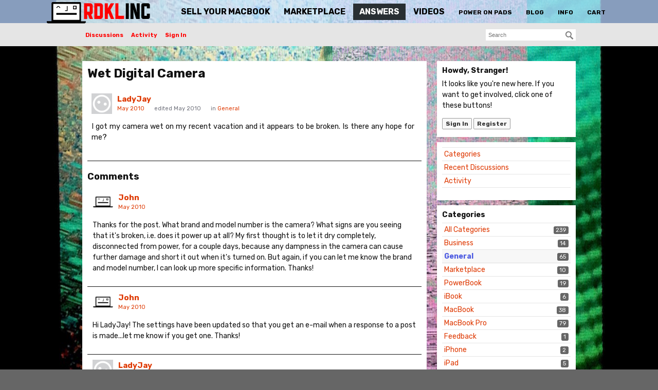

--- FILE ---
content_type: text/html; charset=utf-8
request_url: https://www.rdklinc.com/answers/discussion/8/wet-digital-camera
body_size: 6778
content:
<!DOCTYPE html>
<html>
<head>
   <title>Wet Digital Camera — RDKLinc Answers</title>
  <link rel="stylesheet" href="/answers/applications/dashboard/design/style.css?v=3.0" media="all" />
  <link rel="stylesheet" href="https://www.rdklinc.com/answers/applications/dashboard/design/style-compat.css?v=3.3" media="all" />
  <link rel="stylesheet" href="/answers/applications/vanilla/design/tag.css?v=3.0" media="all" />
  <link rel="stylesheet" href="/answers/themes/rdklinc/design/custom.css?v=1.3" media="all" />
  <link rel="stylesheet" href="/answers/resources/design/vanillicon.css?v=3.3" media="all" />
  <link rel="stylesheet" href="/answers/applications/vanilla/design/spoilers.css?v=3.0" media="all" />
  <link rel="canonical" href="https://www.rdklinc.com/answers/discussion/8/wet-digital-camera" />
  <meta property="og:type" content="article" />
  <meta property="fb:app_id" content="1711471992419083" />
  <meta property="og:site_name" content="RDKLinc Answers" />
  <meta name="twitter:title" property="og:title" content="Wet Digital Camera" />
  <meta property="og:url" content="https://www.rdklinc.com/answers/discussion/8/wet-digital-camera" />
  <meta name="description" property="og:description" content="I got my camera wet on my recent vacation and it appears to be broken. Is there any hope for me?" />
  <meta name="twitter:description" content="I got my camera wet on my recent vacation and it appears to be broken. Is there any hope for me?" />
  <meta name="twitter:card" content="summary" />
  <script>gdn=window.gdn||{};gdn.meta={"currentThemePath":"\/themes\/rdklinc","ConfirmDeleteCommentHeading":"Delete Comment","ConfirmDeleteCommentText":"Are you sure you want to delete this comment?","DiscussionID":"8","Category":"General","Spoiler":"Spoiler","show":"show","hide":"hide","AnalyticsTask":"tick","emoji":{"assetPath":"https:\/\/www.rdklinc.com\/answers\/resources\/emoji","format":"<img class=\"emoji\" src=\"%1$s\" title=\"%2$s\" alt=\"%2$s\" height=\"20\" \/>","emoji":{"smile":"smile.png","smiley":"smiley.png","wink":"wink.png","blush":"blush.png","neutral":"neutral.png","relaxed":"relaxed.png","grin":"grin.png","joy":"joy.png","sweat_smile":"sweat_smile.png","lol":"lol.png","innocent":"innocent.png","naughty":"naughty.png","yum":"yum.png","relieved":"relieved.png","love":"love.png","sunglasses":"sunglasses.png","smirk":"smirk.png","expressionless":"expressionless.png","unamused":"unamused.png","sweat":"sweat.png","pensive":"pensive.png","confused":"confused.png","confounded":"confounded.png","kissing":"kissing.png","kissing_heart":"kissing_heart.png","kissing_smiling_eyes":"kissing_smiling_eyes.png","kissing_closed_eyes":"kissing_closed_eyes.png","tongue":"tongue.png","disappointed":"disappointed.png","worried":"worried.png","angry":"angry.png","rage":"rage.png","cry":"cry.png","persevere":"persevere.png","triumph":"triumph.png","frowning":"frowning.png","anguished":"anguished.png","fearful":"fearful.png","weary":"weary.png","sleepy":"sleepy.png","tired_face":"tired_face.png","grimace":"grimace.png","bawling":"bawling.png","open_mouth":"open_mouth.png","hushed":"hushed.png","cold_sweat":"cold_sweat.png","scream":"scream.png","astonished":"astonished.png","flushed":"flushed.png","sleeping":"sleeping.png","dizzy":"dizzy.png","no_mouth":"no_mouth.png","mask":"mask.png","star":"star.png","cookie":"cookie.png","warning":"warning.png","mrgreen":"mrgreen.png","heart":"heart.png","heartbreak":"heartbreak.png","kiss":"kiss.png","+1":"+1.png","-1":"-1.png","grey_question":"grey_question.png","trollface":"trollface.png","error":"grey_question.png"}},"LastCommentID":44,"Vanilla_Comments_AutoRefresh":0,"RedirectTo":"","RedirectUrl":"","TransportError":"A fatal error occurred while processing the request.<br \/>The server returned the following response: %s","TransientKey":false,"WebRoot":"https:\/\/www.rdklinc.com\/answers","UrlFormat":"\/answers\/{Path}","Path":"discussion\/8\/wet-digital-camera","Args":"","ResolvedPath":"vanilla\/discussion\/index","ResolvedArgs":{"DiscussionID":"8","DiscussionStub":"wet-digital-camera","Page":""},"SignedIn":0,"ConfirmHeading":"Confirm","ConfirmText":"Are you sure you want to do that?","Okay":"Okay","Cancel":"Cancel","Search":"Search","ui":{"siteName":"RDKLinc Answers","siteTitle":"RDKLinc Answers","locale":"en","inputFormat":"rich"},"context":{"host":"\/answers","basePath":"\/answers","assetPath":"\/answers","debug":false},"upload":{"maxSize":52428800,"maxUploads":20,"allowedExtensions":["txt","jpg","jpeg","gif","png","bmp","tiff","ico","zip","gz","tar.gz","tgz","psd","ai","pdf","doc","pdf","ppt","xls","xlsx","docx","xlsx","rar","7z"]},"featureFlags":[],"useNewFlyouts":false};
gdn.permissions={"permissions":{"activity.view":true,"profiles.view":true,"discussions.view":true},"bans":[],"isAdmin":false};
</script>
  <script src="/answers/js/library/jquery.js?v=3.3"></script>
  <script src="/answers/js/library/jquery.form.js?v=3.3"></script>
  <script src="/answers/js/library/jquery.popup.js?v=3.3"></script>
  <script src="/answers/js/library/jquery.popin.js?v=3.3"></script>
  <script src="/answers/js/library/jquery.gardenhandleajaxform.js?v=3.3"></script>
  <script src="/answers/js/library/jquery.atwho.js?v=3.3"></script>
  <script src="/answers/js/global.js?v=3.3"></script>
  <script src="/answers/js/flyouts.js?v=3.3"></script>
  <script src="/answers/js/library/jquery.autosize.min.js?v=3.3"></script>
  <script src="/answers/applications/vanilla/js/autosave.js?v=3.0"></script>
  <script src="/answers/applications/vanilla/js/discussion.js?v=3.0"></script>
  <script src="/answers/applications/vanilla/js/spoilers.js?v=3.0"></script>
  <script src="/answers/applications/vanilla/js/tagging.js?v=3.0"></script>
  <script src="/answers/js/library/jquery.tokeninput.js?v=3.3"></script>
  <script>var supportsAllFeatures = window.Promise && window.fetch && window.Symbol&& window.CustomEvent && Element.prototype.remove && Element.prototype.closest&& window.NodeList && NodeList.prototype.forEach;if (!supportsAllFeatures) {var head = document.getElementsByTagName('head')[0];var script = document.createElement('script');script.src = 'https://www.rdklinc.com/answers/dist/polyfills.min.js?h=3.3';head.appendChild(script);} else {  }</script>
  <script src="https://www.rdklinc.com/answers/api/v2/locales/en/translations.js?h=3.3" defer="defer"></script>
  <script src="https://www.rdklinc.com/answers/dist/forum/runtime.min.js?h=3.3" defer="defer"></script>
  <script src="https://www.rdklinc.com/answers/dist/forum/vendors.min.js?h=3.3" defer="defer"></script>
  <script src="https://www.rdklinc.com/answers/dist/forum/shared.min.js?h=3.3" defer="defer"></script>
  <script src="https://www.rdklinc.com/answers/dist/forum/addons/rich-editor.min.js?h=3.3" defer="defer"></script>
  <script src="https://www.rdklinc.com/answers/dist/forum/addons/dashboard.min.js?h=3.3" defer="defer"></script>
  <script src="https://www.rdklinc.com/answers/dist/forum/bootstrap.min.js?h=3.3" defer="defer"></script>
  <script>window["__ACTIONS__"]=[{"type":"@@locales\/GET_ALL_DONE","payload":{"result":[{"localeID":"en","localeKey":"en","regionalKey":"en","displayNames":{"en":"English"}}],"params":[]}},{"type":"@@themes\/GET_DONE","payload":{"result":{"themeID":"rdklinc","type":"themeFile","version":"1.3","assets":{"variables":{"data":{},"type":"json"}}},"params":{"key":{"themeID":"rdklinc","type":"themeFile","version":"1.3","assets":{"variables":{"data":{},"type":"json"}}}}}}];
</script>
  <script type="application/ld+json">{"headline":"Wet Digital Camera","description":"I got my camera wet on my recent vacation and it appears to be broken. Is there any hope for me?","discussionUrl":"https:\/\/www.rdklinc.com\/answers\/discussion\/8\/wet-digital-camera","dateCreated":"2010-05-10 13:31:17","author":{"@context":"https:\/\/schema.org","@type":"Person","name":"LadyJay","image":"https:\/\/www.rdklinc.com\/answers\/applications\/dashboard\/design\/images\/defaulticon.png","url":"https:\/\/www.rdklinc.com\/answers\/profile\/LadyJay"},"@context":"https:\/\/schema.org","@type":"DiscussionForumPosting"}</script>
  <noscript><style>body {visibility: visible !important;}</style></noscript>
<!-- Preload links, scripts, and stylesheets -->


   <link href="https://fonts.googleapis.com/css?family=Rubik:400,400i,700,700i" rel="stylesheet">
   <style>body { background-image: url("/images/glitch/img_2330.jpg");</style>
   <meta name="viewport" content="width=device-width, initial-scale=1.0">
   <meta property="og:image" content="https://www.rdklinc.com/img/rdklinc-share-banner.jpg">
   <meta property="og:image:type" content="image/jpeg">
   <meta property="og:image:width" content="1200">
   <meta property="og:image:height" content="630">
   <meta property="twitter:image" content="https://www.rdklinc.com/img/rdklinc-share-banner.jpg">
   <meta property="twitter:site" content="@rdklinc">
   <meta property="twitter:creator" content="@rdklinc">
</head>
<body id="vanilla_discussion_index" class="Vanilla Discussion isDesktop index  Section-Discussion Section-Category-general">

<div id="header"><div class="wrap">
	<a id="logo" href="/"><img src="/img/rdklinc-logo-lg.png" alt="RDKLinc" /></a>

	<ul id="nav" class="nospace">
			<li id="nav-sell"><a href="/sell/">Sell Your MacBook</a></li>
		<li id="nav-marketplace"><a href="/marketplace/">Marketplace</a></li>
		<li id="nav-answers"><a href="/answers/">Answers</a></li>
		<li id="nav-videos"><a href="/videos/">Videos</a></li>
		<ul class="secondary">
			<li id="nav-poweronpads"><a href="/poweronpads/">Power On Pads</a></li>
			<li id="nav-blog"><a href="/blog/">Blog</a></li>
			<li id="nav-info"><a href="/info/">Info</a></li>
						<li id="nav-cart"><a href="/cart/">Cart</a></li>
		</ul>
	</ul>

</div></div>


<div id="Frame">
    <div id="Head">
        <div class="Row">
            <div class="SiteSearch"><form method="get" action="/answers/search">
<div>
<input type="text" id="Form_Search" name="Search" value="" placeholder="Search" accesskey="/" aria-label="Enter your search term." title="Enter your search term." role="searchbox" class="InputBox js-search" /><input type="submit" id="Form_Go" name="" aria-label="Search" class="Button" value="Go" />
</div>
</form></div>
            <ul class="SiteMenu">
                
                <li><a href="/answers/discussions" class="">Discussions</a></li>
                <li><a href="/answers/activity" class="">Activity</a></li>
                
                
                
                <li><a href="/answers/entry/signin" rel="nofollow" class="SignInPopup">Sign In</a></li>
            </ul>
        </div>
    </div>
    <div class="BreadcrumbsWrapper">
        <div class="Row">
            <span class="Breadcrumbs" itemscope itemtype="http://data-vocabulary.org/Breadcrumb"><span class="CrumbLabel CrumbLabel HomeCrumb"><a href="https://www.rdklinc.com/answers/" itemprop="url"><span itemprop="title">Home</span></a></span> <span itemprop="child" itemscope itemtype="http://data-vocabulary.org/Breadcrumb"><span class="Crumb">›</span> <span class="CrumbLabel Category-general Last"><a href="https://www.rdklinc.com/answers/categories/general" itemprop="url"><span itemprop="title">General</span></a></span> </span></span>
        </div>
    </div>
    <div id="Body">
        <div class="Row">
            <div class="Column PanelColumn" id="Panel">
                <div class="MeBox MeBox-SignIn"><div class="SignInLinks"><a href="/answers/entry/signin?Target=discussion%2F8%2Fwet-digital-camera" class=" SignInPopup" rel="nofollow">Sign In</a> <span class="Bullet">&middot;</span> <a href="/answers/entry/register?Target=discussion%2F8%2Fwet-digital-camera" class="ApplyButton" rel="nofollow">Register</a> </div> <div class="SignInIcons"></div></div>
                <div class="Box GuestBox">
    <h4>Howdy, Stranger!</h4>

    <p>It looks like you're new here. If you want to get involved, click one of these buttons!</p>

    <p></p>

    <div class="P"><a href="/answers/entry/signin?Target=discussion%2F8%2Fwet-digital-camera" class="Button Primary SignInPopup" rel="nofollow">Sign In</a> <a href="/answers/entry/register?Target=discussion%2F8%2Fwet-digital-camera" class="Button ApplyButton" rel="nofollow">Register</a></div>    </div>
<div class="BoxFilter BoxDiscussionFilter">
    <span class="sr-only BoxFilter-HeadingWrap">
        <h2 class="BoxFilter-Heading">
            Quick Links        </h2>
    </span>
    <ul role="nav" class="FilterMenu">
        <li class="AllCategories"><a href="/answers/categories"><span aria-hidden="true" class="Sprite SpAllCategories"></span> Categories</a></li>         <li class="Discussions"><a href="/answers/discussions" class=""><span aria-hidden="true" class="Sprite SpDiscussions"></span> Recent Discussions</a></li>
        <li class="Activities"><a href="/answers/activity" class=""><span aria-hidden="true" class="Sprite SpActivity"></span> Activity</a></li>            </ul>
</div>
    <div class="Box BoxCategories">
        <h4 aria-level="2">Categories</h4>        <ul class="PanelInfo PanelCategories">
            <li><a href="/answers/categories" class="ItemLink"><span class="Aside"><span class="Count"><span title="239 discussions" class="Number">239</span></span></span> All Categories</a></li><li class="ClearFix Depth1 Category-business" ><a href="https://www.rdklinc.com/answers/categories/business" class="ItemLink"><span class="Aside"><span class="Count"><span title="14 discussions" class="Number">14</span></span></span> Business</a></li>
<li class="ClearFix Depth1 Active Category-general" ><a href="https://www.rdklinc.com/answers/categories/general" class="ItemLink"><span class="Aside"><span class="Count"><span title="65 discussions" class="Number">65</span></span></span> General</a></li>
<li class="ClearFix Depth1 Category-marketplace" ><a href="https://www.rdklinc.com/answers/categories/marketplace" class="ItemLink"><span class="Aside"><span class="Count"><span title="10 discussions" class="Number">10</span></span></span> Marketplace</a></li>
<li class="ClearFix Depth1 Category-powerbook" ><a href="https://www.rdklinc.com/answers/categories/powerbook" class="ItemLink"><span class="Aside"><span class="Count"><span title="19 discussions" class="Number">19</span></span></span> PowerBook</a></li>
<li class="ClearFix Depth1 Category-ibook" ><a href="https://www.rdklinc.com/answers/categories/ibook" class="ItemLink"><span class="Aside"><span class="Count"><span title="6 discussions" class="Number">6</span></span></span> iBook</a></li>
<li class="ClearFix Depth1 Category-macbook" ><a href="https://www.rdklinc.com/answers/categories/macbook" class="ItemLink"><span class="Aside"><span class="Count"><span title="38 discussions" class="Number">38</span></span></span> MacBook</a></li>
<li class="ClearFix Depth1 Category-macbook-pro" ><a href="https://www.rdklinc.com/answers/categories/macbook-pro" class="ItemLink"><span class="Aside"><span class="Count"><span title="79 discussions" class="Number">79</span></span></span> MacBook Pro</a></li>
<li class="ClearFix Depth1 Category-feedback" ><a href="https://www.rdklinc.com/answers/categories/feedback" class="ItemLink"><span class="Aside"><span class="Count"><span title="1 discussion" class="Number">1</span></span></span> Feedback</a></li>
<li class="ClearFix Depth1 Category-iphone" ><a href="https://www.rdklinc.com/answers/categories/iphone" class="ItemLink"><span class="Aside"><span class="Count"><span title="2 discussions" class="Number">2</span></span></span> iPhone</a></li>
<li class="ClearFix Depth1 Category-ipad" ><a href="https://www.rdklinc.com/answers/categories/ipad" class="ItemLink"><span class="Aside"><span class="Count"><span title="5 discussions" class="Number">5</span></span></span> iPad</a></li>
        </ul>
    </div>


                <div class="RdklColumn">
                     <a id="glitch-me" href="https://society6.com/rdklinc" target="_blank"><img src="/img/glitch-me.png"></a>
<a id="sell-me" href="/sell/"><img src="/img/sell-me-your-broken-macbook.png" alt="Sell your MacBook" /></a>


                     <div class="donate-box">
                        <p>Did this website help you fix your computer?  Please consider making a donation so I can make the site better!</p>

                        <form action="https://www.paypal.com/cgi-bin/webscr" method="post" target="_top" style="text-align:center;">
                        <input type="hidden" name="cmd" value="_s-xclick">
                        <input type="hidden" name="hosted_button_id" value="XSWC5AAH9TXUA">
                        <input type="image" src="https://www.paypalobjects.com/en_US/i/btn/btn_donateCC_LG.gif" border="0" name="submit" alt="PayPal - The safer, easier way to pay online!">
                        <img alt="" border="0" src="https://www.paypalobjects.com/en_US/i/scr/pixel.gif" width="1" height="1">
                        </form>
                    </div>

                </div>

            </div>
            <div class="Column ContentColumn" id="Content"><div class="MessageList Discussion"><!-- Page Title -->
<div id="Item_0" class="PageTitle"><div class="Options"></div><h1>Wet Digital Camera</h1></div>

<div id="Discussion_8" class="Item ItemDiscussion">
    <div class="Discussion">
        <div class="Item-Header DiscussionHeader">
            <div class="AuthorWrap">
            <span class="Author">
                <a title="LadyJay" href="/answers/profile/LadyJay" class="PhotoWrap"><img src="https://www.rdklinc.com/answers/applications/dashboard/design/images/defaulticon.png" alt="LadyJay" class="ProfilePhoto ProfilePhotoMedium" /></a><a href="/answers/profile/LadyJay" class="Username">LadyJay</a>            </span>
            <span class="AuthorInfo">
                            </span>
            </div>
            <div class="Meta DiscussionMeta">
            <span class="MItem DateCreated">
                <a href="https://www.rdklinc.com/answers/discussion/8/wet-digital-camera" class="Permalink" rel="nofollow"><time title="May 10, 2010 1:31PM" datetime="2010-05-10T13:31:17+00:00">May 2010</time></a>            </span>
                <span class="MItem"> <span title="Edited May 10, 2010 1:31PM by LadyJay." class="DateUpdated">edited May 2010</span> </span>                 <span class="MItem Category"> in <a href="https://www.rdklinc.com/answers/categories/general">General</a></span>             </div>
        </div>
                <div class="Item-BodyWrap">
            <div class="Item-Body">
                <div class="Message userContent">
                    I got my camera wet on my recent vacation and it appears to be broken. Is there any hope for me?                </div>
                <div class="Reactions"></div>            </div>
        </div>
    </div>
</div>
</div><div class="CommentsWrap"><span class="BeforeCommentHeading"></span><div class="DataBox DataBox-Comments"><h2 class="CommentHeading">Comments</h2>    <ul class="MessageList DataList Comments">
                <li class="Item Alt ItemComment" id="Comment_37">
            <div class="Comment">

                                <div class="Options">
                                    </div>
                                <div class="Item-Header CommentHeader">
                    <div class="AuthorWrap">
            <span class="Author">
               <a title="John" href="/answers/profile/John" class="PhotoWrap"><img src="https://www.rdklinc.com/answers/uploads/userpics/768/n17V5OKD5JJ6W.png" alt="John" class="ProfilePhoto ProfilePhotoMedium" /></a><a href="/answers/profile/John" class="Username">John</a>            </span>
            <span class="AuthorInfo">
                             </span>
                    </div>
                    <div class="Meta CommentMeta CommentInfo">
            <span class="MItem DateCreated">
               <a href="/answers/discussion/comment/37/#Comment_37" class="Permalink" name="Item_1" rel="nofollow"><time title="May 10, 2010 1:45PM" datetime="2010-05-10T13:45:02+00:00">May 2010</time></a>            </span>
                                                                    </div>
                </div>
                <div class="Item-BodyWrap">
                    <div class="Item-Body">
                        <div class="Message userContent">
                            Thanks for the post.  What brand and model number is the camera?  What signs are you seeing that it's broken, i.e. does it power up at all?  My first thought is to let it dry completely, disconnected from power, for a couple days, because any dampness in the camera can cause further damage and short it out when it's turned on.  But again, if you can let me know the brand and model number, I can look up more specific information.  Thanks!                        </div>
                        <div class="Reactions"></div>                    </div>
                </div>
            </div>
        </li>
                <li class="Item ItemComment" id="Comment_38">
            <div class="Comment">

                                <div class="Options">
                                    </div>
                                <div class="Item-Header CommentHeader">
                    <div class="AuthorWrap">
            <span class="Author">
               <a title="John" href="/answers/profile/John" class="PhotoWrap"><img src="https://www.rdklinc.com/answers/uploads/userpics/768/n17V5OKD5JJ6W.png" alt="John" class="ProfilePhoto ProfilePhotoMedium" /></a><a href="/answers/profile/John" class="Username">John</a>            </span>
            <span class="AuthorInfo">
                             </span>
                    </div>
                    <div class="Meta CommentMeta CommentInfo">
            <span class="MItem DateCreated">
               <a href="/answers/discussion/comment/38/#Comment_38" class="Permalink" name="Item_2" rel="nofollow"><time title="May 13, 2010 11:37AM" datetime="2010-05-13T11:37:08+00:00">May 2010</time></a>            </span>
                                                                    </div>
                </div>
                <div class="Item-BodyWrap">
                    <div class="Item-Body">
                        <div class="Message userContent">
                            Hi LadyJay!  The settings have been updated so that you get an e-mail when a response to a post is made...let me know if you get one.  Thanks!                        </div>
                        <div class="Reactions"></div>                    </div>
                </div>
            </div>
        </li>
                <li class="Item Alt ItemComment isOriginalPoster" id="Comment_43">
            <div class="Comment">

                                <div class="Options">
                                    </div>
                                <div class="Item-Header CommentHeader">
                    <div class="AuthorWrap">
            <span class="Author">
               <a title="LadyJay" href="/answers/profile/LadyJay" class="PhotoWrap"><img src="https://www.rdklinc.com/answers/applications/dashboard/design/images/defaulticon.png" alt="LadyJay" class="ProfilePhoto ProfilePhotoMedium" /></a><a href="/answers/profile/LadyJay" class="Username">LadyJay</a>            </span>
            <span class="AuthorInfo">
                             </span>
                    </div>
                    <div class="Meta CommentMeta CommentInfo">
            <span class="MItem DateCreated">
               <a href="/answers/discussion/comment/43/#Comment_43" class="Permalink" name="Item_3" rel="nofollow"><time title="May 14, 2010 8:23AM" datetime="2010-05-14T08:23:21+00:00">May 2010</time></a>            </span>
                                                                    </div>
                </div>
                <div class="Item-BodyWrap">
                    <div class="Item-Body">
                        <div class="Message userContent">
                            Sorry for the delay in information, but I have a Canon PowerShot SD1000 Digital E;ph (7.1 Mega Pixels).                        </div>
                        <div class="Reactions"></div>                    </div>
                </div>
            </div>
        </li>
                <li class="Item ItemComment" id="Comment_44">
            <div class="Comment">

                                <div class="Options">
                                    </div>
                                <div class="Item-Header CommentHeader">
                    <div class="AuthorWrap">
            <span class="Author">
               <a title="John" href="/answers/profile/John" class="PhotoWrap"><img src="https://www.rdklinc.com/answers/uploads/userpics/768/n17V5OKD5JJ6W.png" alt="John" class="ProfilePhoto ProfilePhotoMedium" /></a><a href="/answers/profile/John" class="Username">John</a>            </span>
            <span class="AuthorInfo">
                             </span>
                    </div>
                    <div class="Meta CommentMeta CommentInfo">
            <span class="MItem DateCreated">
               <a href="/answers/discussion/comment/44/#Comment_44" class="Permalink" name="Item_4" rel="nofollow"><time title="May 14, 2010 10:44AM" datetime="2010-05-14T10:44:32+00:00">May 2010</time></a>            </span>
                                                                    </div>
                </div>
                <div class="Item-BodyWrap">
                    <div class="Item-Body">
                        <div class="Message userContent">
                            Thanks for the info.  I'm not an expert on cameras, but from what I can tell, replacing the screen is the most obvious step.  This may correct the problem (the screen being dead, while the rest of the camera is working), however it may be that additional damaged electronics are causing the screen to not work, and therefore replacing the screen may not help at all.  But it's one of those things where you have to try it to know.  Also, it's conceivable that liquid-damage on the circuit board has caused corrosion, and cleaning that corrosion off with q-tips and rubbing alcohol could help, so that's a step that could be taken short of replacing the screen.<br /><br />Anyway, here's a guide to the screen replacement:<br /><br /><a href="http://www.geekpapa.com/art34.html" rel="nofollow">http://www.geekpapa.com/art34.html</a><br /><br />And here's a $35 replacement screen on eBay:<br /><br /><a href="http://cgi.ebay.com/ws/eBayISAPI.dll?ViewItem&amp;item=350225506939&amp;rvr_id=&amp;crlp=1_263602_263622&amp;UA=%3F*F%3F&amp;GUID=ab62b6901270a06c2135b4a5ff9cc405&amp;itemid=350225506939&amp;ff4=263602_263622" rel="nofollow">http://cgi.ebay.com/ws/eBayISAPI.dll?ViewItem&amp;amp;item=350225506939&amp;amp;rvr_id=&amp;amp;crlp=1_263602_263622&amp;amp;UA=?*F?&amp;amp;GUID=ab62b6901270a06c2135b4a5ff9cc405&amp;amp;itemid=350225506939&amp;amp;ff4=263602_263622</a><br /><br />If the camera's under warranty, I'd probably try that route first, even though they might not repair it due to signs of liquid damage.  If it's not under warranty, though, and you're willing to risk $35, it might be worth a shot.  Or a PowerShot.  Ha!<br /><br />Hope that helps, and let me know what you think.<br /><br />John                        </div>
                        <div class="Reactions"></div>                    </div>
                </div>
            </div>
        </li>
            </ul>
</div><div class="P PagerWrap"></div></div>                <div class="Foot Closed">
                    <div class="Note Closed SignInOrRegister"><a href="/answers/entry/signin?Target=discussion%2F8%2Fwet-digital-camera%3F" class="Popup">Sign In</a> or <a href="/answers/entry/register?Target=discussion%2F8%2Fwet-digital-camera%3F">Register</a> to comment.                    </div>
                                    </div>
            </div>
        </div>
    </div>
    <div id="Foot">
        <div class="Row">
            
        </div>
    </div>
    <div id="sidebar" class="answers">
         <a id="glitch-me" href="https://society6.com/rdklinc" target="_blank"><img src="/img/glitch-me.png"></a>
<a id="sell-me" href="/sell/"><img src="/img/sell-me-your-broken-macbook.png" alt="Sell your MacBook" /></a>


         <div class="donate-box">
            <p>Did this website help you fix your computer?  Please consider making a donation so I can make the site better!</p>

            <form action="https://www.paypal.com/cgi-bin/webscr" method="post" target="_top" style="text-align:center;">
            <input type="hidden" name="cmd" value="_s-xclick">
            <input type="hidden" name="hosted_button_id" value="XSWC5AAH9TXUA">
            <input type="image" src="https://www.paypalobjects.com/en_US/i/btn/btn_donateCC_LG.gif" border="0" name="submit" alt="PayPal - The safer, easier way to pay online!">
            <img alt="" border="0" src="https://www.paypalobjects.com/en_US/i/scr/pixel.gif" width="1" height="1">
            </form>
        </div>
    </div>
</div>

</body>
</html>


--- FILE ---
content_type: text/css
request_url: https://www.rdklinc.com/css/main.css
body_size: 10474
content:
/*! normalize.css v2.1.3 | MIT License | git.io/normalize */article,aside,details,figcaption,figure,footer,header,hgroup,main,nav,section,summary{display:block}audio,canvas,video{display:inline-block}audio:not([controls]){display:none;height:0}[hidden],template{display:none}html{font-family:sans-serif;-ms-text-size-adjust:100%;-webkit-text-size-adjust:100%}body{margin:0}a{background:transparent}a:focus{outline:thin dotted}a:active,a:hover{outline:0}h1{font-size:2em;margin:0.67em 0}abbr[title]{border-bottom:1px dotted}b,strong{font-weight:bold}dfn{font-style:italic}hr{box-sizing:content-box;height:0}mark{background:#ff0;color:#000}code,kbd,pre,samp{font-family:monospace, serif;font-size:1em}pre{white-space:pre-wrap}q{quotes:"\201C" "\201D" "\2018" "\2019"}small{font-size:80%}sub,sup{font-size:75%;line-height:0;position:relative;vertical-align:baseline}sup{top:-0.5em}sub{bottom:-0.25em}img{border:0}svg:not(:root){overflow:hidden}figure{margin:0}fieldset{border:1px solid #c0c0c0;margin:0 2px;padding:0.35em 0.625em 0.75em}legend{border:0;padding:0}button,input,select,textarea{font-family:inherit;font-size:100%;margin:0}button,input{line-height:normal}button,select{text-transform:none}button,html input[type="button"],input[type="reset"],input[type="submit"]{-webkit-appearance:button;cursor:pointer}button[disabled],html input[disabled]{cursor:default}input[type="checkbox"],input[type="radio"]{box-sizing:border-box;padding:0}input[type="search"]{-webkit-appearance:textfield;box-sizing:content-box}input[type="search"]::-webkit-search-cancel-button,input[type="search"]::-webkit-search-decoration{-webkit-appearance:none}button::-moz-focus-inner,input::-moz-focus-inner{border:0;padding:0}textarea{overflow:auto;vertical-align:top}table{border-collapse:collapse;border-spacing:0}cite{font-style:normal;font-weight:normal}.clearfix:after,.cf:after{content:"";display:table;clear:both}h1,h2,h3,h4{font-family:"Rubik",sans-serif;font-weight:700;margin:0 0 .5em;padding:0;line-height:1.2}h1{font-size:24px}h1.crumb i{color:#9FC1FC;font-style:normal}h2{font-size:18px}h2.quiet{font-weight:normal}h3{font:700 16px/1.2 "Rubik",sans-serif}h4{font-style:16px}ul,ol,p{margin:0 0 1em;font:16px/1.4 "Rubik",sans-serif;line-height:1.5;color:#111}@media screen and (min-width: 768px){ul,ol,p{margin:0 0 1em;font:14px / 1.4 "Rubik", sans-serif;line-height:1.5;color:#111}}html{box-sizing:border-box}*,*:before,*:after{box-sizing:inherit}body{font:normal 13px/1.5 "Rubik",sans-serif;background:#666 url(/images/glitch/glitch-01.jpg) center center no-repeat fixed;background-size:cover;color:#111;transition:background 5s}@keyframes spinner{100%{transform:rotate(360deg)}}.working{opacity:0.5;position:relative}.working::before{content:'';position:absolute;top:50%;left:50%;width:70px;height:70px;margin:-35px 0 0 -35px;border-radius:50%;border:4px solid rgba(0,0,0,0.1);border-top-color:#000;animation:spinner 0.75s linear infinite}a{color:#de3800;text-decoration:none}.no-touchevents a:hover{color:#4C5AE1;text-decoration:underline}ul.nospace,ul.nospace li{margin:0;padding:0;list-style:none}img{max-width:100%;height:auto}.center{text-align:center}p.note{font-size:12px}.spacer{clear:both;height:0;font-size:0;line-height:0}form,fieldset{padding:0;margin:0;border:0}button{cursor:pointer}.hidden{display:none}address{font-style:normal;line-height:1.3em}.notice,.alert{font-size:16px;padding:10px;background:#1BD22B;color:#222;text-align:center;margin:20px 0}.notice h3,.notice p,.alert h3,.alert p{margin:0}.notice p,.alert p{font-size:14px;color:#222}.notice ul,.alert ul{text-align:left;line-height:1.5}.spaced{margin-top:1.6em}.clearleft{clear:left}.floatright{float:right}img.floatright{margin:0 0 10px 10px}.button{background:#de3800;color:#fff;padding:8px 12px;border-radius:3px;border:0;font-size:14px;line-height:1.2;text-decoration:none;white-space:nowrap;display:inline-block;margin-bottom:4px;cursor:pointer;text-align:center}.mini-button{padding:4px 12px;font-size:14px;background:#de3800;color:#fff;white-space:nowrap;line-height:1.2em;border:0;cursor:pointer}a.button.active{background:#000}.no-touchevents .button:hover,.no-touchevents .mini-button:hover{background:#cc301f;color:#fefefe;text-decoration:none}@media screen and (min-width: 768px){.column{width:48%;margin-right:2%;float:left}.column:after{content:"";display:table;clear:both}.column.tail{width:50%;margin-right:0}.column.one-quarter{width:23%}.column.one-quarter.tail{width:25%}.column.one-third{width:31.3%}.column.one-third.tail{width:33.3%}.column.two-thirds{width:62.6%}.column.two-thirds.tail{width:66.6%}.column.one-fourth{width:23%}.column.one-fourth.tail{width:25%}}.pad{position:relative;padding:20px}.edit-link{display:none;position:absolute;top:0;right:0}.edit-link.-left{right:auto;left:0}.edit-wrap{position:relative}.edit-wrap:hover .edit-link{display:block}.actions{margin-top:10px}#wrapper{margin:10px;position:relative}#wrapper:after{content:"";display:table;clear:both}@media screen and (min-width: 768px){#wrapper{min-height:calc(100vh - 118px);margin:0 auto;max-width:900px}}#sidebar{margin:20px 0 0 0;background:#fff;padding:10px}#sidebar ul.actions{margin-top:20px}#sidebar>h2{margin-top:0}#sidebar .static{margin:10px 0}#sidebar .filters{margin:10px 0}#sidebar label,#sidebar select{font-size:14px}#sidebar .links-wrap{background:#eee;padding:10px;border:1px solid #ddd}#sidebar .links-wrap label{margin:0}#sidebar .links-wrap ul.links{margin:5px 0 0;padding:0;list-style:none}#sidebar .links-wrap ul.links a{display:block;font-size:14px;padding:2px 0}#sidebar .links-wrap ul.links a.active{text-decoration:none;margin:0 -10px;padding:2px 10px;background:#ddd;color:#4C5AE1;font-weight:bold}@media screen and (min-width: 768px){#content{width:600px;float:left;margin:20px 20px 20px 0}#sidebar{width:270px;float:left;margin:20px 0 0 0;background:#fff}#main{padding-bottom:20px;z-index:5}}@media screen and (min-width: 1200px){body.wide-listing #wrapper{max-width:1280px}body.wide-listing #content{width:calc(75% - 20px)}body.wide-listing #sidebar{width:25%}}#slide-alert{position:fixed;top:0;left:0;width:100%;height:0;background:#ffb;margin-top:-75px;box-shadow:0 0 15px rgba(0,0,0,0.25);z-index:100;overflow:hidden}#slide-alert-p{text-align:center;margin:15px 0;color:#000;font-size:16px;line-height:1.2em;margin-right:100px;padding:0}#slide-alert-txt{background:url(/img/check.png) left center no-repeat;padding:10px 10px 10px 40px}#slide-alert-cart-link{position:absolute;top:10px;right:10px}#slide-alert.error{background:#de3800}#slide-alert.error #slide-alert-p,#slide-alert.nocart #slide-alert-p{margin-right:0;color:#fff}#slide-alert.error #slide-alert-cart-link,#slide-alert.nocart #slide-alert-cart-link{display:none}#slide-alert.error #slide-alert-txt{background:url(/img/alert.png) left center no-repeat;padding:10px 10px 10px 40px}a#sell-me,a#glitch-me{margin:10px auto 0;display:block;width:244px;min-height:51px;transition:all .2s ease-out;outline:0 dashed #de3826;position:relative;z-index:0}a#sell-me:hover,a#glitch-me:hover{transform:scale(0.9);z-index:1;outline:13px solid #4C5AE1}a#sell-me img,a#glitch-me img{display:block;width:100%}@media screen and (max-width: 480px){a#sell-me,a#glitch-me{width:100%;height:auto}}a#youtube-channel{display:block;margin:10px 0;text-align:center}.tag{background:#ccc;color:#111;font-size:10px;text-transform:uppercase;padding:3px 6px;border-radius:3px}label{display:block;font-weight:bold;margin:10px 0 5px}.select-wrapper{display:inline-block;vertical-align:middle;font-size:12px;border:1px solid #d0d0d0;background:#fefefe;position:relative;border-radius:3px;overflow:hidden}.select-wrapper::after{content:'';height:0;width:0;border-style:solid;border-color:#111 transparent transparent transparent;border-width:5px;position:absolute;right:8px;top:50%;margin-top:-2.5px;pointer-events:none}.select-wrapper,.select-wrapper>*{cursor:pointer}.select-wrapper select{display:inline-block;width:100%;padding:3px 25px 3px 10px;text-overflow:ellipsis;line-height:1.5;background:#fefefe;border:none;outline:0;-webkit-appearance:none;-moz-appearance:none;appearance:none;text-shadow:1px 1px rgba(255,255,255,0.7);cursor:pointer;border-radius:0}.nothing-found{background:#eee;padding:10px;border:1px solid #ddd}.donate-box{background:#292F33;padding:6px 10px;margin:10px 0}.donate-box p{margin:.5em 0 0;padding-bottom:4px;color:#fefefe;line-height:1.6em;font-size:100%}.donate-box form{text-align:center}#static-page #content .pad{background:#fefefe}/*!
 * baguetteBox.js
 * @author  feimosi
 * @version 1.11.0
 * @url https://github.com/feimosi/baguetteBox.js
 */#baguetteBox-overlay{display:none;opacity:0;position:fixed;overflow:hidden;top:0;left:0;width:100%;height:100%;z-index:1000000;background-color:#222;background-color:rgba(0,0,0,0.8);transition:opacity .5s ease}#baguetteBox-overlay.visible{opacity:1}#baguetteBox-overlay .full-image{display:inline-block;position:relative;width:100%;height:100%;text-align:center}#baguetteBox-overlay .full-image figure{display:inline;margin:0;height:100%}#baguetteBox-overlay .full-image img{display:inline-block;width:auto;height:auto;max-height:100%;max-width:100%;vertical-align:middle;box-shadow:0 0 8px rgba(0,0,0,0.6)}#baguetteBox-overlay .full-image figcaption{display:block;position:absolute;bottom:0;width:100%;text-align:center;line-height:1.8;white-space:normal;color:#ccc;background-color:#000;background-color:rgba(0,0,0,0.6);font-family:sans-serif}#baguetteBox-overlay .full-image:before{content:"";display:inline-block;height:50%;width:1px;margin-right:-1px}#baguetteBox-slider{position:absolute;left:0;top:0;height:100%;width:100%;white-space:nowrap;transition:left .4s ease, transform .4s ease}#baguetteBox-slider.bounce-from-right{animation:bounceFromRight .4s ease-out}#baguetteBox-slider.bounce-from-left{animation:bounceFromLeft .4s ease-out}@keyframes bounceFromRight{0%{margin-left:0}50%{margin-left:-30px}100%{margin-left:0}}@keyframes bounceFromLeft{0%{margin-left:0}50%{margin-left:30px}100%{margin-left:0}}.baguetteBox-button#next-button,.baguetteBox-button#previous-button{top:50%;top:calc(50% - 30px);width:44px;height:60px}.baguetteBox-button{position:absolute;cursor:pointer;outline:none;padding:0;margin:0;border:0;border-radius:15%;background-color:#323232;background-color:rgba(50,50,50,0.5);color:#ddd;font:1.6em sans-serif;transition:background-color .4s ease}.baguetteBox-button:focus,.baguetteBox-button:hover{background-color:rgba(50,50,50,0.9)}.baguetteBox-button#next-button{right:2%}.baguetteBox-button#previous-button{left:2%}.baguetteBox-button#close-button{top:20px;right:2%;right:calc(2% + 6px);width:30px;height:30px}.baguetteBox-button svg{position:absolute;left:0;top:0}.baguetteBox-spinner{width:40px;height:40px;display:inline-block;position:absolute;top:50%;left:50%;margin-top:-20px;margin-left:-20px}.baguetteBox-double-bounce1,.baguetteBox-double-bounce2{width:100%;height:100%;border-radius:50%;background-color:#fff;opacity:.6;position:absolute;top:0;left:0;animation:bounce 2s infinite ease-in-out}.baguetteBox-double-bounce2{animation-delay:-1s}@keyframes bounce{0%,100%{transform:scale(0)}50%{transform:scale(1)}}#footer{position:relative}#footer::before{background:#de3826;mix-blend-mode:multiply;content:'';width:100%;height:100%;position:absolute;top:0;left:0}#footer .wrap{padding:40px 20px}#footer p{position:relative;color:#fff;text-shadow:1px 1px 1px rgba(0,0,0,0.8)}@media screen and (min-width: 768px){#footer .wrap{width:900px;padding:20px 0;margin:0 auto}#footer p{width:50%}}#clixel{display:block;position:relative;width:82px;height:34px;float:right}#header{padding:10px;position:relative}#header:after{content:"";display:table;clear:both}#header .wrap{position:relative}#header::before{background:rgba(159,193,252,0.5);mix-blend-mode:screen;content:'';width:100%;height:100%;position:absolute;top:0;left:0}a#logo{display:block;width:220px;margin:0 auto}a#logo img{display:block;width:100%;height:auto}ul#nav{margin-top:10px;text-align:center}ul#nav li{text-align:left;display:inline-block}ul#nav li:hover{background:#eee}ul#nav li a{text-transform:uppercase;font:700 16px/32px 'Rubik', sans-serif;padding:8px 12px;text-decoration:none;color:#000}ul#nav .secondary{margin:0;padding:0;display:inline}ul#nav .secondary a{font:700 12px/24px 'Rubik', sans-serif}@media screen and (min-width: 768px){#header{min-height:40px;background:rgba(159,193,252,0.5);padding:0}#header:after{content:"";display:table;clear:both}#header .wrap{position:relative;text-align:right;padding-left:220px;max-width:930px;margin:0 auto}a#logo,ul#nav li{display:inline-block}a#logo{position:absolute;bottom:-2px;left:0;width:203px;margin:0}a#logo img{display:block;max-width:100%;height:auto}ul#nav{display:inline;margin:0;padding:10px 0 0;text-align:left}ul#nav .secondary{margin:0;display:inline-block}ul#nav .secondary a{font:700 12px/24px 'Rubik', sans-serif}}@media screen and (min-width: 1100px){#header .wrap{max-width:none;width:1100px;padding-top:7px;min-height:45px}}body.Conversations ul#nav li#nav-answers,body.Activity ul#nav li#nav-answers,body.Profile ul#nav li#nav-answers,body.Vanilla ul#nav li#nav-answers,body#marketplace-page ul#nav li#nav-marketplace,body#contact-page ul#nav li#nav-contact,body#blog-page ul#nav li#nav-blog,body#videos-page ul#nav li#nav-videos,body#cart-page ul#nav li#nav-cart,body#info-page ul#nav li#nav-info,body#sell-page ul#nav li#nav-sell,body#poweronpads-page li#nav-poweronpads,ul#nav li.active{background:#292F33}body.Conversations ul#nav li#nav-answers a,body.Activity ul#nav li#nav-answers a,body.Profile ul#nav li#nav-answers a,body.Vanilla ul#nav li#nav-answers a,body#marketplace-page ul#nav li#nav-marketplace a,body#contact-page ul#nav li#nav-contact a,body#blog-page ul#nav li#nav-blog a,body#videos-page ul#nav li#nav-videos a,body#cart-page ul#nav li#nav-cart a,body#info-page ul#nav li#nav-info a,body#sell-page ul#nav li#nav-sell a,body#poweronpads-page li#nav-poweronpads a,ul#nav li.active a{color:#fefefe}h1.logo{width:100%;height:100px;background:url("/img/rdklinc-logos-glitch.png") no-repeat;background-size:cover;text-indent:-1000em;margin:0 auto}@media screen and (max-width: 480px){h1.logo{height:75px}}@media screen and (min-width: 768px){h1.logo{margin:30px auto 20px;height:120px}}#homepage #wrapper{margin:0}#homepage h1.logo{display:none}#homepage #intro .wrap{position:relative;padding:20px}@media screen and (max-width: 480px){#homepage #intro{position:relative}#homepage #intro::before{background:#de3826;mix-blend-mode:multiply;content:'';width:100%;height:100%;position:absolute;top:0;left:0}}#homepage #intro p{font:16px/1.44 "Rubik",sans-serif;color:#fefefe;text-shadow:1px 1px 1px rgba(0,0,0,0.8)}#homepage #intro p a{color:#fefefe;text-decoration:underline}#homepage #intro p a:hover{color:#de3826}@media screen and (min-width: 480px){#homepage #intro h1.logo{display:block;margin:20px 0}#homepage #intro .wrap .user-content{background:#292F33;border-radius:5px;padding:20px;max-width:622px;margin:0 auto}#homepage #intro .wrap .user-content p{margin:0}#homepage #intro .wrap .user-content p+p{margin-top:20px}}@media screen and (min-width: 768px){#homepage #intro{width:760px;margin:0 auto 20px}}#homepage a#sell-me,#homepage a#glitch-me{width:310px;display:inline-block}@media screen and (max-width: 480px){#homepage a#sell-me,#homepage a#glitch-me{width:100%;height:auto}}#homepage a#sell-me{margin-right:0}@media screen and (max-width: 768px){#homepage .column{position:relative}#homepage .column::before{background:#292F33;mix-blend-mode:multiply;content:'';width:100%;height:100%;position:absolute;top:0;left:0}#homepage .column .wrap{position:relative;padding:20px}}#homepage .column h2{font:700 18px/1.2em 'Rubik', sans-serif;text-align:center;text-transform:uppercase}#homepage .column h2 a{color:#eee;text-shadow:1px 1px 1px rgba(0,0,0,0.8)}#homepage #instafeed{margin:0 -5px}#homepage #instafeed a{display:block;float:left;width:48%;margin:0 2% 2% 0;position:relative}#homepage #instafeed a img{transition:all 0.2s}#homepage #instafeed a:hover img{box-shadow:5px -5px 0 rgba(76,90,225,0.5),-5px 5px 0 rgba(76,90,225,0.5),-5px 0 0 rgba(76,90,225,0.5),5px 0 0 rgba(76,90,225,0.5)}#homepage #instafeed a::after{content:"";display:block;padding-bottom:100%}#homepage #instafeed a img{display:block;position:absolute;width:100%;height:100%;-o-object-fit:cover;object-fit:cover}@media screen and (min-width: 768px){#homepage #wrapper,#homepage #main{max-width:960px;margin:0 auto}#homepage .row{display:flex}#homepage .column{flex:0 1 33.3%;margin:0;padding:10px}}.recent-answers .answer-post{margin-bottom:10px;padding-bottom:10px;border-bottom:1px solid #ddd}.recent-answers a{color:#eee}.recent-answers .row:last-child{border:0;margin-bottom:0}.recent-answers .title{display:block;font-weight:bold;font-size:14px;margin-bottom:4px}.recent-answers .by{display:block;font-size:11px;color:#666}@media screen and (min-width: 768px){.recent-answers .answers-list{background:#292F33;border-radius:5px;padding:10px;max-height:460px;overflow:auto}}#sell-page .intro{text-align:center;margin:0 0 20px;border-bottom:1px solid #111;padding-bottom:20px}#sell-page .intro img{display:block;margin:0 auto 10px}@media screen and (min-width: 768px){#sell-page h1{margin:10px 0 0 120px;padding-top:20px}#sell-page h2.quiet{margin:2px 0 0 120px;font-size:14px}#sell-page .intro{text-align:left;border:none}#sell-page .intro:after{content:"";display:table;clear:both}#sell-page .intro img{display:block;width:100px;height:auto;float:left;margin:0 10px}}#sell-page #description{width:95%;height:80px;margin:10px 0}#sell-page #sidebar ol{margin:0;padding:0 0 0 1.5em;color:#666;line-height:1.4em}#sell-page #sidebar ol strong{font-size:14px;font-weight:normal;color:#000}#sell-page #sidebar ol li{margin-bottom:12px}#sell-me-form{background:#fff}#sell-me-form h3{margin:.5em 0}#sell-me-form input[type=text]{font:normal 12px/1.4 'Rubik', sans-serif}#sell-me-form input[type=text],#sell-me-form textarea{border:1px solid #ccc;padding:4px}#sell-me-form label{display:block}#sell-me-form label.inline{display:inline-block;margin-left:10px}#sell-me-form label.checkbox input{margin-right:10px}@media screen and (min-width: 768px){#sell-me-form br{display:none}#sell-me-form .column{border:none}#sell-me-form .column.float-labels label{float:left;width:125px}#sell-me-form .column select{margin:10px 0}}@media screen and (max-width: 768px){#sell-me-form br{display:none}#sell-me-form .column{border-top:1px solid #111;margin-top:10px;padding-top:10px}#sell-me-form .column+.column{margin-top:20px}#sell-me-form .column.one-third:nth-child(2),#sell-me-form .column.one-third:nth-child(3){border:none;margin-top:0}#sell-me-form .column.float-labels label{line-height:1.5;margin:15px 0 5px}#sell-me-form #contact-info label.inline{display:block}#sell-me-form .checkbox-details label,#sell-me-form input[type=checkbox],#sell-me-form select{font-size:16px}#sell-me-form input[type=text],#sell-me-form textarea{font-size:16px;width:100%}}#sell-me-form #terms{margin:10px 0}#sell-me-form #terms .wrap{border:1px solid #ccc;color:#666;padding:10px;max-height:100px;overflow:scroll}#sell-me-form #terms .wrap p{font-size:12px}#sell-me-form #terms.active .wrap{font:16px/1.44 "Rubik",sans-serif;color:#111;max-height:none}#sell-me-form .serial-fields{margin-top:10px;clear:left;overflow:hidden}#sell-me-form .serial-fields label{display:block;font-weight:bold;font-size:12px;line-height:1.44;margin-top:20px}#sell-me-form .serial-fields input[type=text]{font-size:16px;padding:4px;width:50%}#sell-me-form .sellme-items{margin-bottom:20px;display:flex}#sell-me-form .sellme-items:after{content:"";display:table;clear:both}#sell-me-form fieldset#terms-confirmation{margin:14px 0}#sell-me-form .sellme-item{flex:0 1 auto;background:#ddd;cursor:pointer;transition:all .3s;opacity:.7;margin:5px}#sell-me-form .sellme-item.last{margin-right:0}#sell-me-form .sellme-item.active{box-shadow:5px -5px 0 rgba(76,90,225,0.5),-5px 5px 0 rgba(76,90,225,0.5),-5px 0 0 rgba(76,90,225,0.5),5px 0 0 rgba(76,90,225,0.5);background:#fff;font-weight:bold;opacity:1}#sell-me-form .sellme-item span{display:block;text-align:center;font-size:12px;margin-bottom:4px;color:#000}#sell-me-form .sellme-item img{max-width:100%;height:auto;display:block;margin:4px auto}@media screen and (min-width: 768px){#sell-me-form .sellme-items{display:flex}#sell-me-form .sellme-items .sellme-item{flex:0 1 auto}}.no-touchevents #sell-me-form .sellme-item:hover{background:#f4f4f4;opacity:1}.grecaptcha-badge{visibility:hidden}#marketplace-page h4.category{background:rgba(159,193,252,0.5);padding:10px;margin:0 0 10px}@media screen and (min-width: 1200px){#marketplace-page h4.category{padding:10px 20px}}#marketplace-page #sidebar p{font-size:12px;line-height:1.4;color:#111}.added-view-cart{font-size:14px;font-weight:bold}.product{padding:5px 0 20px 0;margin-bottom:10px}.product:after{content:"";display:table;clear:both}.product img{transition:all 0.2s}.product:hover img{box-shadow:5px -5px 0 rgba(76,90,225,0.5),-5px 5px 0 rgba(76,90,225,0.5),-5px 0 0 rgba(76,90,225,0.5),5px 0 0 rgba(76,90,225,0.5)}.product h2{margin:0 0 .5em}.product img{display:block;float:left;margin:0 10px 10px 0;width:100px;height:auto}.product .info{margin-left:110px}@media screen and (max-width: 480px){.product .button{margin:10px 0;display:block}}@media screen and (min-width: 480px){.product{padding:10px 0}.product .button{float:right}.product .added-view-cart{float:right;margin:5px 10px}.product .info{margin-left:185px}.product .condition{margin-bottom:10px}.product img{width:175px}}@media screen and (min-width: 1200px){.product-listing{display:flex;flex-wrap:wrap;margin:0 -20px}.product-listing .product{flex:0 1 25%;padding:10px 20px}.product-listing .product .image img{width:100%}.product-listing .product .info{margin-left:0}.product-listing .product .condition{display:none}.product-listing .product h3{font-weight:normal;font-size:14px;line-height:1.4}.product-listing .product h3 a{color:#111}.product-listing .product .button{display:none;float:none}.product-listing h4.category{margin-top:40px;flex:0 1 100%}.product-listing h4.category:nth-child(1){margin-top:0}}a.more-arrow{display:block;background:url(/img/li-arrow.png) center no-repeat;height:100%;width:15px;position:absolute;top:0;right:0;text-indent:-1000em}.price{font-size:16px;font-weight:bold}.quiet{color:#999 !important}.caps{text-transform:uppercase}.product-single{margin:0 0 20px 0;background:#fff}.product-single h1{margin:0}.product-single h3{margin-top:1em}.product-single p.price{margin-top:1em}.product-single .main-image:after{content:"";display:table;clear:both}.product-single ul{line-height:1.4em;padding-left:1.5em;list-style:disc}.product-single .added-view-cart{margin:5px 10px}.product-single .product-details{margin:20px 0;border:1px solid #ccc;padding:10px 20px 20px}@media screen and (min-width: 1200px){.product-single .main-image{width:50%;float:left;margin:0 0 20px}.product-single .product-details{width:45%;float:right;margin:0 20px 20px}.product-single .description{clear:left}}a#lg-image img{width:180px}.product.long p.price{font-weight:bold;color:#000}.product-single img{float:left;margin:0 10px 6px 0}.description{margin:20px 0}.description .fluid-width-video-wrapper{margin:20px 0}ul.image-list:after{content:"";display:table;clear:both}ul.image-list,ul.image-list li{list-style:none;margin:0;padding:0}body.frontend-admin-form form.main ul{margin:20px 0}body.frontend-admin-form form.main p.note{margin-top:1em;padding-left:18px;background:url(/admin/img/svg/warning.svg) left center no-repeat;background-size:11px 11px;font-size:11px;clear:both;color:#111;opacity:0.35}body.frontend-admin-form form.main fieldset{background:#eee;border:none;margin:20px 0;padding:0 10px 10px 10px}body.frontend-admin-form form.main fieldset hr{background:#ccc}body.frontend-admin-form form.main fieldset .hr{border-top:1px solid #ccc}body.frontend-admin-form form.main fieldset legend{background:#eee;padding:10px;margin-top:10px;margin-left:-10px;border-right:4px solid #fefefe;font-size:16px;color:#111;font-weight:bold}body.frontend-admin-form form.main label{margin-top:20px}body.frontend-admin-form form.main label em{padding-left:5px;font-style:normal;font-weight:normal;color:#aaa}body.frontend-admin-form form.main textarea.mini-textarea{width:100%}body.frontend-admin-form form.main a.delete:not(.mini-button):not(.button){padding-left:14px;background:url(/admin/img/svg/trash.svg) center no-repeat;font-size:12px}body.frontend-admin-form form.main a.delete:not(.mini-button):not(.button):hover{background:#4e75d5 url(/admin/img/svg/trash.svg) center no-repeat}body.frontend-admin-form form.main a.edit{padding-left:12px;background:url(/admin/img/icon-edit.png) left center no-repeat}body.frontend-admin-form form.main a.edit:hover{background:#4e75d5 url(/admin/img/icon-edit.png) left center no-repeat}body.frontend-admin-form form.main ul.item-links{float:right;width:50%;margin:0;padding:0;list-style:none;text-align:right;margin:5px}body.frontend-admin-form form.main ul.item-links li{display:inline-block}body.frontend-admin-form form.main ul.item-links li a{padding:5px}body.frontend-admin-form form.main .input-helper{background:#d0d0d0;color:#111;padding:7px;font-weight:normal}body.frontend-admin-form form.main .actions .delete.button,body.frontend-admin-form form.main .actions a.utility,body.frontend-admin-form form.main .actions a.cancel,body.frontend-admin-form form.main .actions .button.cancel{font-size:11px;float:right;margin:0 0 0 12px;padding:6px 8px}body.frontend-admin-form form.main .actions .button{background-color:#292F33}body.frontend-admin-form form.main .actions .button.delete{background-color:#de3826}body.frontend-admin-form form.main .actions .cancel.button{background-color:#56636c}body.frontend-admin-form form.main .actions .cancel.button:hover{background-color:#40494f}body.frontend-admin-form form.main input,body.frontend-admin-form form.main textarea{font-size:12px;font-weight:normal;max-width:100%}body.frontend-admin-form form.main input.auto-expand,body.frontend-admin-form form.main textarea.auto-expand{box-sizing:content-box;max-width:98%}body.frontend-admin-form form.main textarea,body.frontend-admin-form form.main input[type=text],body.frontend-admin-form form.main input[type=search],body.frontend-admin-form form.main input[type=password],body.frontend-admin-form form.main input[type=email],body.frontend-admin-form form.main input[type=number]{padding:5px}body.frontend-admin-form form.main input.titleInput{width:100%}body.frontend-admin-form form.main .post-thumbs{min-height:35px}body.frontend-admin-form form.main .post-thumbs:after{content:"";display:table;clear:both}body.frontend-admin-form form.main .post-thumbs textarea{background:none;border:none;resize:none;width:100%;font-size:10px;line-height:1.2;margin:2px 0 0;height:14px;padding:2px 0}body.frontend-admin-form form.main .post-thumbs .post-thumb{width:100px;display:inline-block;margin:0 10px 10px 0;vertical-align:top}body.frontend-admin-form form.main .post-thumbs .post-thumb img{display:block;width:100%;height:auto}body.frontend-admin-form form.main .post-thumbs .post-thumb:nth-child(1){position:relative}body.frontend-admin-form form.main .post-thumbs .post-thumb:nth-child(1)::after{content:'Thumbnail';position:absolute;top:0;left:0;background:#4e75d5;color:#fefefe;font:8px/1 "Rubik",sans-serif;text-transform:uppercase;padding:2px}body.frontend-admin-form form.main .post-thumbs .post-thumb:nth-child(1) img{border:1px solid #4e75d5}@media screen and (min-width: 768px){body.frontend-admin-form #wrapper{max-width:1000px}body.frontend-admin-form #content{float:none;width:100%;max-width:1000px;margin:20px auto}}#poweronpads-page #sidebar .select-wrapper{font-size:14px}.poweronpads.list{display:flex;flex-wrap:wrap;margin:0 -10px}.poweronpads.list .date-header{flex:0 1 100%;background:rgba(159,193,252,0.5);padding:10px;margin:20px 10px 10px}.poweronpads.list article{padding:10px;flex:0 1 100%}.poweronpads.list article img{transition:all 0.2s}.poweronpads.list article:hover img{box-shadow:5px -5px 0 rgba(76,90,225,0.5),-5px 5px 0 rgba(76,90,225,0.5),-5px 0 0 rgba(76,90,225,0.5),5px 0 0 rgba(76,90,225,0.5)}.poweronpads.list article h4{margin:0 0 10px}.poweronpads.list article img{transition:all 0.2s}@media screen and (min-width: 480px){.poweronpads.list article{flex:0 1 50%}}@media screen and (min-width: 1200px){.poweronpads.list article{flex:0 1 25%}}@media screen and (min-width: 1200px){.poweronpads.list{margin:0 -20px}.poweronpads.list .date-header{margin:10px 0;padding:10px 20px}.poweronpads.list article{padding:10px 20px}}.order-success{background:rgba(159,193,252,0.5);padding:20px;text-align:center}.order-success p{margin:0}.cart-table{width:100%;border-collapse:collapse}.cart-table .button.delete{float:right;line-height:1;background:#ef333a;font-size:12px;padding:10px}.cart-table .button.delete:hover{background:#B6272D}.cart-table tr td{border-bottom:1px solid #ccc;padding-top:8px}.cart-table .price{color:#666;font-size:12px;margin-right:10px}.cart-table .subtotal{font-weight:bold}.seller-group{margin-bottom:50px}.seller-group.working .paypal-button-container{display:none}.seller-group:last-of-type{margin-bottom:0}.seller-group h4{background:rgba(159,193,252,0.5);padding:10px}td.cart-image img{width:50px}@media screen and (min-width: 480px){td.cart-image img{width:100px}}@media screen and (min-width: 768px){td.cart-image img{width:125px}}td.cart-image{width:25%}td.cart-item{width:75%;vertical-align:top;padding-right:10px}td.cart-item h3{margin:0 0 10px 0}td.cart-item h3 a{color:#000}.cart-total{font-size:18px;font-weight:bold;text-align:right;margin-top:16px}#cart-page #content h1{margin-top:0}#cart-page #content .related-products{margin-top:100px}#cart-page .related-products .product{width:95px}#cart-page .related-products img{width:65px;float:none}#cart-page #sidebar .related-products img{float:left}#cart-page #sidebar .related-products .product{width:100%;padding-bottom:8px}.blog-posts{background:none}.blog-post{padding:20px;margin-bottom:20px;background:#fff}#blog-page h1,#blog-page h2{margin:.5em 0 .2em 0}#blog-page h1.blog-title,#blog-page h2.blog-title{margin-top:0}#blog-page h2.blog-title{font-size:24px;line-height:1.2;margin-top:0}@media screen and (min-width: 1200px){#blog-page h1.blog-title,#blog-page h2.blog-title{font-size:36px}}.blog-post img{display:block;margin:10px 0;max-width:100%;height:auto}a.rss{padding-left:20px;background:url(/img/rss.png) left center no-repeat}a.feed{padding-left:15px;background:url(/img/rss-blk.png) left center no-repeat}a.archives{padding-left:15px;background:url(/img/archives-blk.png) left center no-repeat}.blog-post p{line-height:1.6em;margin:.5em 0 1.2em 0}@media screen and (min-width: 1200px){.blog-post{padding:40px}.blog-post .blog-body,.blog-post .blog-body p{font:normal 18px/1.6 'Rubik', sans-serif}}#disqus_thread{background:#fefefe;padding:10px 20px}@media screen and (min-width: 1200px){#disqus_thread{padding:40px}}.hr hr{display:none}.hr{margin:20px 0;background:url(/img/olive-divider.png) center no-repeat;width:100%;height:43px;clear:both}#blog-page h2.archives{font-size:16px;margin-bottom:30px;color:#999;padding-bottom:8px;margin-top:26px;font-weight:normal}#blog-page h1.archives{margin-bottom:24px}p.pagination{margin:10px 0 50px 0}.meta{margin:20px 0 0 0;clear:both}.meta p{margin:0}a.comments-link{font-size:16px;padding-top:4px}#blog-page h2.archives.small{font-size:12px;text-transform:uppercase;margin:0 0 10px 0;padding:0}ul.blog-archives{list-style:none;margin:0 0 20px 0;padding:0}ul.blog-archives li{margin-bottom:4px}ul.blog-archives li a{display:inline-block}.pad.rounded{background:#fff}#sidebar .recent-posts{margin-top:20px}#sidebar .blog-archives{margin:0}#sidebar .blog-archives li{padding-bottom:5px;border-bottom:1px solid #ccc;margin-bottom:5px}#sidebar .blog-archives li:last-of-type{border-bottom:none;margin-bottom:0}.pagination{margin:20px 0;font-size:14px;position:relative;width:100%;text-align:center;line-height:28px}a.next,a.prev,a.page,.pg-active{padding:6px;border:1px solid #ccc;color:#8000FF;white-space:nowrap}a.next,a.prev{position:absolute;top:0;right:0;line-height:1.1em;padding:8px 12px;border:0}a.prev{right:auto;left:0}a.page:hover{border:1px solid #8000FF}.pg-active{border:1px solid #000;background:none;color:#000;font-weight:bold}.pg-at{display:block;text-align:center;color:#999;line-height:28px}a.go-youtube{display:block;background:#d23a32;font:normal 24px/1.2 'Rubik', sans-serif;text-transform:uppercase;color:#fefefe;text-align:center;padding:10px;border-radius:3px;transition:all 0.2s;outline:0 dashed #de3826;margin:0 0 20px 0}a.go-youtube img{display:block;max-width:250px;height:auto;margin:10px auto}a.go-youtube:hover{transform:scale(0.95);outline:15px solid #4C5AE1;color:#fefefe;text-decoration:none}.playlist{padding-bottom:10px;margin-bottom:10px;text-align:center}.playlist:after{content:"";display:table;clear:both}.playlist:last-child{border:none}.playlist h4.category{text-align:left;background:rgba(159,193,252,0.5);padding:10px;margin:0 0 20px}@media screen and (min-width: 768px){.playlist{text-align:left}}.video{vertical-align:top;width:50%;display:inline-block;margin:0 0 20px 0;padding-right:10px;text-align:left;position:relative}.video img{transition:all 0.2s}.video:hover img{box-shadow:5px -5px 0 rgba(76,90,225,0.5),-5px 5px 0 rgba(76,90,225,0.5),-5px 0 0 rgba(76,90,225,0.5),5px 0 0 rgba(76,90,225,0.5)}.video .image-wrap{display:block;position:relative}.video .image-wrap img{display:block}.video .play-icon{display:block;width:0;height:0;border-top:15px solid transparent;border-bottom:15px solid transparent;border-left:22.5px solid #fefefe;position:relative;z-index:1;position:absolute;top:50%;left:50%;transform:translate(-50%, -50%);transition:all 0.2s;opacity:0.3}.video .play-icon::before{content:'';position:absolute;top:-25.5px;left:-41.25px;bottom:-25.5px;right:-12px;border-radius:50%;border:2px solid #fefefe;z-index:2}.video:hover .play-icon{opacity:1}.video a{display:inline-block}.video h3,.video h4{margin-top:0}.video h3{font-weight:normal;font-size:14px;line-height:1.4}.video h3 a{color:#111}@media screen and (min-width: 768px){.video{width:33.3%}}@media screen and (min-width: 1200px){.video{width:25%}}.tags{font-size:11px;color:#aaa}.CommentsWrap,.DataBox-AcceptedAnswers{margin-top:10px;padding-top:20px;border-top:1px solid #111}.DataList .Item{border-bottom:1px solid #111}.Conversations a:hover,.Dashboard a:hover,.Vanilla a:hover{color:#4C5AE1}.FilterMenu .Active a,.PanelInfo .Active a{color:#4C5AE1}.input.SmallInput:focus,input.InputBox:focus,.Vanilla textarea:focus{background:#fefefe;border:none;outline:1px solid #4C5AE1}div.HeadingTabs div.SubTab{line-height:1.2em !important}.BreadcrumbsWrapper{padding:5px;visibility:hidden}.BreadcrumbsWrapper a{color:#fff}.Item.Read .Title a{color:#111}.DataList .Title{font:700 16px/1.2 "Rubik",sans-serif}.DataList .Item,.NarrowList .Item{padding:10px}h1.HomepageTitle{margin:0}.ButtonGroup.Big .NavButton,.ButtonGroup.Big .Button{font-size:13px}#Head{background:#E5E5E5;padding:12px 0}#Head a{color:red}.PanelColumn>.Box,.PanelColumn>.MeBox{margin-top:0}.PanelColumn .Box,.PanelColumn .BoxFilter,.PanelColumn .CategoryFilter,.PanelColumn .MeBox,.ContentColumn{background:#fff;padding:10px}.RdklColumn{width:270px;float:right}.RdklColumn a#sell-me,.RdklColumn a#glitch-me{margin:15px auto}.ContentColumn{margin:0px 290px 0 0}#Panel{width:270px;float:right}.Item-Header{min-height:40px}.Meta-Discussion{margin-top:8px}.PagerWrap{padding:10px 0}.MessageList .Item{position:relative}.MessageList .Voter{text-align:center;display:block;position:absolute;right:650px;line-height:normal;padding:0}.ItemDiscussion .Voter{right:660px}.Voter a,.Voter span{display:block}.MessageList div.Meta .Voter span{padding:0;color:#000;font-weight:bold;font-size:18px;line-height:1.2}.Voter span{padding:0 4px !important;background:#222;color:#fff !important;min-width:36px}.Voter a{color:#fff;background:#222}.Voter a.VoteUp{padding:5px 4px 3px;border-radius:3px 3px 0 0;line-height:100%}i.ArrowSprite{background-position:top right !important}i.SpriteDown{background-position:bottom right !important}.Voter a.VoteDown{padding:3px 4px 5px;border-radius:0 0 3px 3px;line-height:100%}.Voter a:hover{background:#444;color:#fff;text-shadow:0 0px 5px #fff}.Vanilla ul.DataList div.Meta strong{top:29px;left:629px}.society6{margin:10px 0}#sidebar.answers{display:none}@media screen and (max-width: 768px){.Row{width:auto;padding:10px}.RdklColumn,#Panel{float:none;width:auto}.StatBox{display:none !important}.BreadcrumbsWrapper{display:none}.PanelColumn .Box,.PanelColumn .BoxFilter,.PanelColumn .CategoryFilter,.PanelColumn .MeBox,.ContentColumn{border-radius:0}.MultipleEntryMethods .MainForm{float:none;width:auto}.MultipleEntryMethods .Methods{margin:20px 0}.ContentColumn{margin:0;border-radius:0}.BoxCategories,.BoxDiscussionFilter{display:none}.RdklColumn{display:none}.RdklColumn.mobile{display:block}#Foot{display:none}#sidebar.answers{display:block;margin:10px 10px 40px 10px}#Head .SiteSearch{margin:0 0 10px;float:none}.SiteMenu{white-space:normal}.Buttons .Back{display:none}}.TextBoxWrapper textarea{border:1px solid #ccc;padding:4px}.ReactSprite{background-image:url("//vanillicon.com/sprites/sprites-14-012f6e.png");background-size:396px;width:16px;height:16px}.MenuItems .ReactSprite{background-image:url("//vanillicon.com/sprites/sprites-14-000000.png");background-size:396px}.Reactions .MenuItems a:hover .ReactSprite,.MenuItems a:hover .Sprite{background-image:url("//vanillicon.com/sprites/sprites-14-ffffff.png")}a:hover .ReactSprite{background-image:url("//vanillicon.com/sprites/sprites-14c-4C5AE1.png");background-size:396px}.MeButton{padding:5px;line-height:18px}.MeButton .Sprite16{width:20px;height:20px;line-height:20px;vertical-align:text-top;border:solid 2px transparent;margin:-2px;display:inline-block;background-image:url("//vanillicon.com/sprites/sprites-14-777777.png");background-size:396px}.UserReactionWrap .ReactSprite{background-image:url("//vanillicon.com/sprites/sprites-14-outline-28519F.png");background-size:396px}.OptionsTitle,a.Bookmark,a.Bookmarked,a.Bookmarking{background-image:url("//vanillicon.com/sprites/ui_sprites-16c-000000.png")}@media only screen and (-webkit-min-device-pixel-ratio: 2),only screen and (min-device-pixel-ratio: 2),only screen and (min-resolution: 192dpi),only screen and (min-resolution: 2dppx){.ReactSprite{background-image:url("//vanillicon.com/sprites/sprites-28-012f6e.png")}a:hover .ReactSprite{background-image:url("//vanillicon.com/sprites/sprites-28c-4C5AE1.png")}.MenuItems .ReactSprite{background-image:url("//vanillicon.com/sprites/sprites-28-000000.png")}.Reactions .MenuItems a:hover .ReactSprite,.MenuItems a:hover .Sprite{background-image:url("//vanillicon.com/sprites/sprites-28-ffffff.png")}.MeButton .Sprite16{background-image:url("//vanillicon.com/sprites/sprites-28-777777.png")}.OptionsTitle,a.Bookmark,a.Bookmarked,a.Bookmarking{background-image:url("//vanillicon.com/sprites/ui_sprites-32c-000000.png");background-size:30px}}.ReactEverything{background-position:-360px -100px}.ReactAwesome{background-position:-240px -20px}.ReactFlag{background-position:-60px -60px}.ReactInsightful{background-position:-140px -20px}.ReactOffTopic{background-position:-160px -20px}.ReactAbuse{background-position:-20px -60px}.SpSpam,.ReactSpam{background-position:-120px -20px}.ReactTroll{background-position:-100px -20px}.ReactPromote{background-position:-60px -40px}.ReactDisagree{background-position:-40px -20px}.ReactAgree{background-position:-20px -20px}.ReactDislike{background-position:-40px -40px}.ReactLike{background-position:-20px -40px}.ReactDown{background-position:-200px -40px}.ReactUp{background-position:-180px -40px}.ReactWTF{background-position:-80px -20px}.ReactLOL{background-position:-60px -20px}.ReactQuote{background-position:-280px -20px}.ReactInfraction{background-position:-200px -20px}.ReactAccept{background-position:-20px -100px}.ReactReject{background-position:-40px -100px}.ReactFacebook{background-position:-40px -120px}.ReactTwitter{background-position:-60px -120px}.ReactGooglePlus{background-position:-80px -120px}.SpActivity{background-position:-160px -120px}.SpAllCategories{background-position:-60px -140px}.SpApplicants{background-position:-260px -40px}.SpBadge{background-position:-240px -140px}.SpBan{background-position:-300px -20px}.SpBookmarks{background-position:-100px -80px}.SpComments,.SpComment{background-position:-160px -80px}.SpDashboard{background-position:-340px -20px}.SpDelete{background-position:-340px -140px}.SpDiscussions,.SpMyDiscussions{background-position:-200px -80px}.SpImage{background-position:-120px -140px}.SpInbox{background-position:-80px -100px}.SpMessage{background-position:-100px -100px}.SpMod{background-position:-260px -60px}.SpMyDrafts{background-position:-180px -20px}.SpNotifications{background-position:-160px -100px}.SpOptions{background-position:-180px -60px}.SpSignOut{background-position:-240px -100px}.SpText{background-position:-160px -80px}.SpUnansweredQuestions{background-position:-60px -100px}.SpWarn,.SpWarnings{background-position:-200px -20px}#login-page{text-align:center;color:#111}#login-page .actions{margin:20px 0 0}#login-page .alert{color:#fefefe;background:#de3826;padding:10px;margin:0 0 20px;border:none}#login-page .alert p,#login-page .alert ul,#login-page .alert h3{color:#fefefe}#login-page .alert a{color:#fefefe}#login-page h1#home{margin:20px 0;background:transparent url("/img/logo-white-v2.png") no-repeat;background-size:cover;width:524px;height:95px;text-indent:-999em}#login-page a{color:#111;text-decoration:underline}#login-page #main{position:relative;max-width:520px;margin:0 auto}#login-page #main .pad{padding:10px;background:rgba(159,193,252,0.5)}#login-page legend{font-size:24px;font-weight:normal;margin-left:100px}#login-page fieldset{border:0;padding:0;margin:10px auto;width:100%}#login-page fieldset p{text-align:center}#login-page fieldset div{clear:both;position:relative}#login-page fieldset:hover{border:0}#login-page fieldset label{text-align:left;display:block;padding:0 4px 0 0;font:700 16px/1.8 'Rubik', sans-serif}#login-page fieldset label.robot-check{float:none;clear:both;width:100%;display:block;text-align:center}#login-page fieldset label.cb{margin:10px 0;width:auto}#login-page fieldset input.txt{width:100%;display:block;margin:5px 0;padding:5px;border:none}#login-page h2 span{margin-left:6px;font-size:14px}#login-page .robot-check-wrap{margin:12px 0}#login-page input.robot-check-input{font-size:18px}#login-page a#cancel{display:block;font-size:14px;text-align:center}#login-page footer{display:none}@keyframes passing-through{0%{opacity:0;transform:translateY(40px)}30%,70%{opacity:1;transform:translateY(0px)}100%{opacity:0;transform:translateY(-40px)}}@keyframes slide-in{0%{opacity:0;transform:translateY(40px)}30%{opacity:1;transform:translateY(0px)}}@keyframes pulse{0%{transform:scale(1)}10%{transform:scale(1.1)}20%{transform:scale(1)}}.dropzone,.dropzone *{box-sizing:border-box}.dropzone{margin:0;background:#eee;border:1px dashed #d0d0d0;border-radius:3px;padding:5px}.dropzone.dz-clickable{cursor:pointer}.dropzone.dz-clickable *{cursor:default}.dropzone.dz-clickable .dz-message,.dropzone.dz-clickable .dz-message *{cursor:pointer}.dropzone.dz-started .dz-message{display:none}.dropzone.dz-drag-hover{border-style:solid}.dropzone.dz-drag-hover .dz-message{opacity:0.5}.dropzone .dz-message{text-align:center;margin:5px 0}.dropzone .dz-preview{position:relative;display:inline-block;vertical-align:top;margin:16px;min-height:100px}.dropzone .dz-preview:hover{z-index:1000}.dropzone .dz-preview:hover .dz-details{opacity:1}.dropzone .dz-preview.dz-file-preview .dz-image{border-radius:0;background:#999;background:linear-gradient(to bottom, #eee, #ddd)}.dropzone .dz-preview.dz-file-preview .dz-details{opacity:1}.dropzone .dz-preview.dz-image-preview{background:white}.dropzone .dz-preview.dz-image-preview .dz-details{transition:opacity 0.2s linear}.dropzone .dz-preview .dz-remove{font-size:14px;text-align:center;display:block;cursor:pointer;border:none}.dropzone .dz-preview .dz-remove:hover{text-decoration:underline}.dropzone .dz-preview:hover .dz-details{opacity:1}.dropzone .dz-preview .dz-details{z-index:20;position:absolute;top:0;left:0;opacity:0;font-size:13px;min-width:100%;max-width:100%;padding:2em 1em;text-align:center;color:rgba(0,0,0,0.9);line-height:150%}.dropzone .dz-preview .dz-details .dz-size{margin-bottom:1em;font-size:16px}.dropzone .dz-preview .dz-details .dz-filename{white-space:nowrap}.dropzone .dz-preview .dz-details .dz-filename:hover span{border:1px solid rgba(200,200,200,0.8);background-color:rgba(255,255,255,0.8)}.dropzone .dz-preview .dz-details .dz-filename:not(:hover){overflow:hidden;text-overflow:ellipsis}.dropzone .dz-preview .dz-details .dz-filename:not(:hover) span{border:1px solid transparent}.dropzone .dz-preview .dz-details .dz-filename span,.dropzone .dz-preview .dz-details .dz-size span{background-color:rgba(255,255,255,0.4);padding:0 0.4em;border-radius:3px}.dropzone .dz-preview .dz-image{border-radius:0;overflow:hidden;width:100px;height:auto;position:relative;display:block;z-index:10}.dropzone .dz-preview .dz-image img{display:block}.dropzone .dz-preview.dz-success .dz-success-mark{animation:passing-through 3s cubic-bezier(0.77, 0, 0.175, 1)}.dropzone .dz-preview.dz-error .dz-error-mark{opacity:1;animation:slide-in 3s cubic-bezier(0.77, 0, 0.175, 1)}.dropzone .dz-preview .dz-success-mark,.dropzone .dz-preview .dz-error-mark{pointer-events:none;opacity:0;z-index:500;position:absolute;display:block;top:50%;left:50%;margin-left:-27px;margin-top:-27px}.dropzone .dz-preview .dz-success-mark svg,.dropzone .dz-preview .dz-error-mark svg{display:block;width:54px;height:54px}.dropzone .dz-preview.dz-processing .dz-progress{opacity:1;transition:all 0.2s linear}.dropzone .dz-preview.dz-complete .dz-progress{opacity:0;transition:opacity 0.4s ease-in}.dropzone .dz-preview:not(.dz-processing) .dz-progress{animation:pulse 6s ease infinite}.dropzone .dz-preview .dz-progress{opacity:1;z-index:1000;pointer-events:none;position:absolute;height:16px;left:50%;top:50%;margin-top:-8px;width:80px;margin-left:-40px;background:rgba(255,255,255,0.9);-webkit-transform:scale(1);border-radius:8px;overflow:hidden}.dropzone .dz-preview .dz-progress .dz-upload{background:#333;background:linear-gradient(to bottom, #666, #444);position:absolute;top:0;left:0;bottom:0;width:0;transition:width 300ms ease-in-out}.dropzone .dz-preview.dz-error .dz-error-message{display:block}.dropzone .dz-preview.dz-error:hover .dz-error-message{opacity:1;pointer-events:auto}.dropzone .dz-preview .dz-error-message{pointer-events:none;z-index:1000;position:absolute;display:block;display:none;opacity:0;transition:opacity 0.3s ease;border-radius:8px;font-size:13px;top:110px;left:-10px;width:120px;background:#be2626;background:linear-gradient(to bottom, #be2626, #a92222);padding:0.5em 1.2em;color:white}.dropzone .dz-preview .dz-error-message:after{content:'';position:absolute;top:-6px;left:54px;width:0;height:0;border-left:6px solid transparent;border-right:6px solid transparent;border-bottom:6px solid #be2626}
